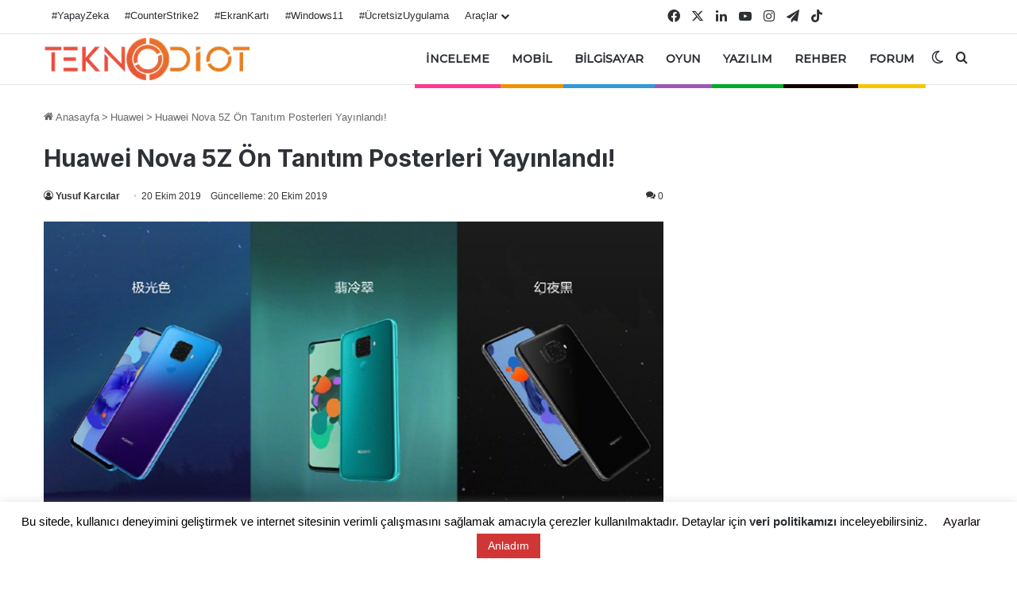

--- FILE ---
content_type: text/html; charset=utf-8
request_url: https://www.google.com/recaptcha/api2/aframe
body_size: 117
content:
<!DOCTYPE HTML><html><head><meta http-equiv="content-type" content="text/html; charset=UTF-8"></head><body><script nonce="QNt_o2eKly0S7GlAKVFClw">/** Anti-fraud and anti-abuse applications only. See google.com/recaptcha */ try{var clients={'sodar':'https://pagead2.googlesyndication.com/pagead/sodar?'};window.addEventListener("message",function(a){try{if(a.source===window.parent){var b=JSON.parse(a.data);var c=clients[b['id']];if(c){var d=document.createElement('img');d.src=c+b['params']+'&rc='+(localStorage.getItem("rc::a")?sessionStorage.getItem("rc::b"):"");window.document.body.appendChild(d);sessionStorage.setItem("rc::e",parseInt(sessionStorage.getItem("rc::e")||0)+1);localStorage.setItem("rc::h",'1768652885271');}}}catch(b){}});window.parent.postMessage("_grecaptcha_ready", "*");}catch(b){}</script></body></html>